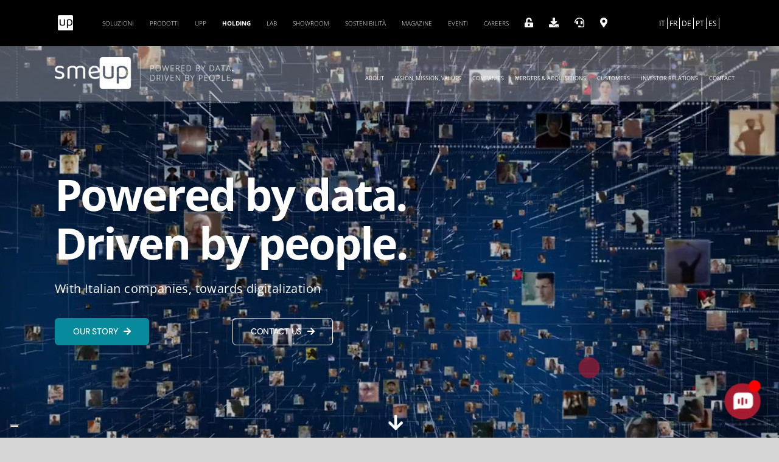

--- FILE ---
content_type: application/javascript; charset=utf-8
request_url: https://cs.iubenda.com/cookie-solution/confs/js/22853310.js
body_size: -185
content:
_iub.csRC = { consApiKey: 'kYAgsNCQsU4KMIpwWqkekniIxrvY5YGj', consentDatabasePublicKey: 'n2hqWWYnO3PlcilT34dKLhjEysgA1a7N', showBranding: false, publicId: '8204c371-6db6-11ee-8bfc-5ad8d8c564c0', floatingGroup: false };
_iub.csEnabled = true;
_iub.csPurposes = [4,5,2,3,1,7,"sh","adv","s","sd9"];
_iub.cpUpd = 1752759707;
_iub.csT = 0.15;
_iub.googleConsentModeV2 = true;
_iub.totalNumberOfProviders = 12;
